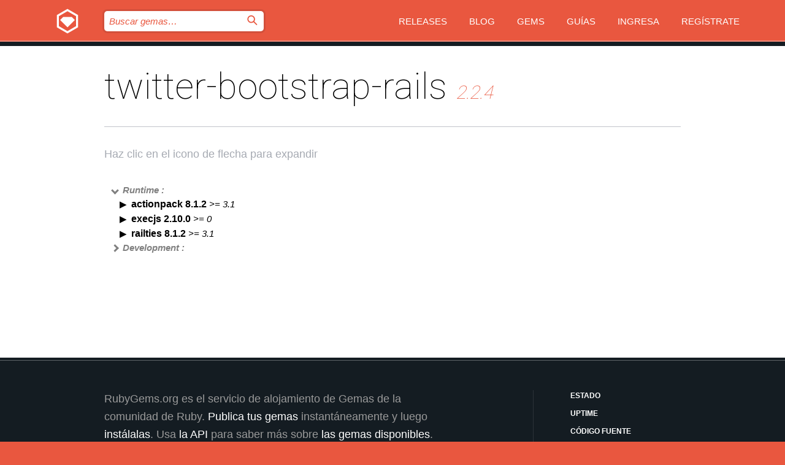

--- FILE ---
content_type: text/html; charset=utf-8
request_url: https://bundler.rubygems.org/gems/twitter-bootstrap-rails/versions/2.2.4/dependencies?locale=es
body_size: 3826
content:
<!DOCTYPE html>
<html lang="es">
  <head>
    <title>twitter-bootstrap-rails | RubyGems.org | el alojamiento de gemas de tu comunidad</title>
    <meta charset="UTF-8">
    <meta content="width=device-width, initial-scale=1, maximum-scale=1, user-scalable=0" name="viewport">
    <meta name="google-site-verification" content="AuesbWQ9MCDMmC1lbDlw25RJzyqWOcDYpuaCjgPxEZY" />
    <link rel="apple-touch-icon" href="/apple-touch-icons/apple-touch-icon.png" />
      <link rel="apple-touch-icon" sizes="57x57" href="/apple-touch-icons/apple-touch-icon-57x57.png" />
      <link rel="apple-touch-icon" sizes="72x72" href="/apple-touch-icons/apple-touch-icon-72x72.png" />
      <link rel="apple-touch-icon" sizes="76x76" href="/apple-touch-icons/apple-touch-icon-76x76.png" />
      <link rel="apple-touch-icon" sizes="114x114" href="/apple-touch-icons/apple-touch-icon-114x114.png" />
      <link rel="apple-touch-icon" sizes="120x120" href="/apple-touch-icons/apple-touch-icon-120x120.png" />
      <link rel="apple-touch-icon" sizes="144x144" href="/apple-touch-icons/apple-touch-icon-144x144.png" />
      <link rel="apple-touch-icon" sizes="152x152" href="/apple-touch-icons/apple-touch-icon-152x152.png" />
      <link rel="apple-touch-icon" sizes="180x180" href="/apple-touch-icons/apple-touch-icon-180x180.png" />
    <link rel="mask-icon" href="/rubygems_logo.svg" color="#e9573f">
    <link rel="fluid-icon" href="/fluid-icon.png"/>
    <link rel="search" type="application/opensearchdescription+xml" title="RubyGems.org" href="/opensearch.xml">
    <link rel="shortcut icon" href="/favicon.ico" type="image/x-icon">
    <link rel="stylesheet" href="/assets/application-fda27980.css" />
    <link href="https://fonts.gstatic.com" rel="preconnect" crossorigin>
    <link href='https://fonts.googleapis.com/css?family=Roboto:100&amp;subset=greek,latin,cyrillic,latin-ext' rel='stylesheet' type='text/css'>
    
<link rel="alternate" type="application/atom+xml" href="https://feeds.feedburner.com/gemcutter-latest" title="RubyGems.org | Gemas más recientes">

    <meta name="csrf-param" content="authenticity_token" />
<meta name="csrf-token" content="sIGtNLC05Pqh5Ep2bsxWGioYNHQVjlHHWTe9Sa55TBlV8fknPq3fY2HMhQi3pqqS4Wrli3mnvIoB1gDjN0PdaQ" />
    
    <script type="importmap" data-turbo-track="reload">{
  "imports": {
    "jquery": "/assets/jquery-15a62848.js",
    "@rails/ujs": "/assets/@rails--ujs-2089e246.js",
    "application": "/assets/application-ae34b86d.js",
    "@hotwired/turbo-rails": "/assets/turbo.min-ad2c7b86.js",
    "@hotwired/stimulus": "/assets/@hotwired--stimulus-132cbc23.js",
    "@hotwired/stimulus-loading": "/assets/stimulus-loading-1fc53fe7.js",
    "@stimulus-components/clipboard": "/assets/@stimulus-components--clipboard-d9c44ea9.js",
    "@stimulus-components/dialog": "/assets/@stimulus-components--dialog-74866932.js",
    "@stimulus-components/reveal": "/assets/@stimulus-components--reveal-77f6cb39.js",
    "@stimulus-components/checkbox-select-all": "/assets/@stimulus-components--checkbox-select-all-e7db6a97.js",
    "github-buttons": "/assets/github-buttons-3337d207.js",
    "webauthn-json": "/assets/webauthn-json-74adc0e8.js",
    "avo.custom": "/assets/avo.custom-4b185d31.js",
    "stimulus-rails-nested-form": "/assets/stimulus-rails-nested-form-3f712873.js",
    "local-time": "/assets/local-time-a331fc59.js",
    "src/oidc_api_key_role_form": "/assets/src/oidc_api_key_role_form-223a59d4.js",
    "src/pages": "/assets/src/pages-64095f36.js",
    "src/transitive_dependencies": "/assets/src/transitive_dependencies-9280dc42.js",
    "src/webauthn": "/assets/src/webauthn-a8b5ca04.js",
    "controllers/application": "/assets/controllers/application-e33ffaa8.js",
    "controllers/autocomplete_controller": "/assets/controllers/autocomplete_controller-e9f78a76.js",
    "controllers/counter_controller": "/assets/controllers/counter_controller-b739ef1d.js",
    "controllers/dialog_controller": "/assets/controllers/dialog_controller-c788489b.js",
    "controllers/dropdown_controller": "/assets/controllers/dropdown_controller-baaf189b.js",
    "controllers/dump_controller": "/assets/controllers/dump_controller-5d671745.js",
    "controllers/exclusive_checkbox_controller": "/assets/controllers/exclusive_checkbox_controller-c624394a.js",
    "controllers/gem_scope_controller": "/assets/controllers/gem_scope_controller-9c330c45.js",
    "controllers": "/assets/controllers/index-236ab973.js",
    "controllers/nav_controller": "/assets/controllers/nav_controller-8f4ea870.js",
    "controllers/onboarding_name_controller": "/assets/controllers/onboarding_name_controller-a65c65ec.js",
    "controllers/radio_reveal_controller": "/assets/controllers/radio_reveal_controller-41774e15.js",
    "controllers/recovery_controller": "/assets/controllers/recovery_controller-b051251b.js",
    "controllers/reveal_controller": "/assets/controllers/reveal_controller-a90af4d9.js",
    "controllers/reveal_search_controller": "/assets/controllers/reveal_search_controller-8dc44279.js",
    "controllers/scroll_controller": "/assets/controllers/scroll_controller-07f12b0d.js",
    "controllers/search_controller": "/assets/controllers/search_controller-79d09057.js",
    "controllers/stats_controller": "/assets/controllers/stats_controller-5bae7b7f.js"
  }
}</script>
<link rel="modulepreload" href="/assets/jquery-15a62848.js" nonce="359830c6b40428027e7431423ff5ddef">
<link rel="modulepreload" href="/assets/@rails--ujs-2089e246.js" nonce="359830c6b40428027e7431423ff5ddef">
<link rel="modulepreload" href="/assets/application-ae34b86d.js" nonce="359830c6b40428027e7431423ff5ddef">
<link rel="modulepreload" href="/assets/turbo.min-ad2c7b86.js" nonce="359830c6b40428027e7431423ff5ddef">
<link rel="modulepreload" href="/assets/@hotwired--stimulus-132cbc23.js" nonce="359830c6b40428027e7431423ff5ddef">
<link rel="modulepreload" href="/assets/stimulus-loading-1fc53fe7.js" nonce="359830c6b40428027e7431423ff5ddef">
<link rel="modulepreload" href="/assets/@stimulus-components--clipboard-d9c44ea9.js" nonce="359830c6b40428027e7431423ff5ddef">
<link rel="modulepreload" href="/assets/@stimulus-components--dialog-74866932.js" nonce="359830c6b40428027e7431423ff5ddef">
<link rel="modulepreload" href="/assets/@stimulus-components--reveal-77f6cb39.js" nonce="359830c6b40428027e7431423ff5ddef">
<link rel="modulepreload" href="/assets/@stimulus-components--checkbox-select-all-e7db6a97.js" nonce="359830c6b40428027e7431423ff5ddef">
<link rel="modulepreload" href="/assets/github-buttons-3337d207.js" nonce="359830c6b40428027e7431423ff5ddef">
<link rel="modulepreload" href="/assets/webauthn-json-74adc0e8.js" nonce="359830c6b40428027e7431423ff5ddef">
<link rel="modulepreload" href="/assets/local-time-a331fc59.js" nonce="359830c6b40428027e7431423ff5ddef">
<link rel="modulepreload" href="/assets/src/oidc_api_key_role_form-223a59d4.js" nonce="359830c6b40428027e7431423ff5ddef">
<link rel="modulepreload" href="/assets/src/pages-64095f36.js" nonce="359830c6b40428027e7431423ff5ddef">
<link rel="modulepreload" href="/assets/src/transitive_dependencies-9280dc42.js" nonce="359830c6b40428027e7431423ff5ddef">
<link rel="modulepreload" href="/assets/src/webauthn-a8b5ca04.js" nonce="359830c6b40428027e7431423ff5ddef">
<link rel="modulepreload" href="/assets/controllers/application-e33ffaa8.js" nonce="359830c6b40428027e7431423ff5ddef">
<link rel="modulepreload" href="/assets/controllers/autocomplete_controller-e9f78a76.js" nonce="359830c6b40428027e7431423ff5ddef">
<link rel="modulepreload" href="/assets/controllers/counter_controller-b739ef1d.js" nonce="359830c6b40428027e7431423ff5ddef">
<link rel="modulepreload" href="/assets/controllers/dialog_controller-c788489b.js" nonce="359830c6b40428027e7431423ff5ddef">
<link rel="modulepreload" href="/assets/controllers/dropdown_controller-baaf189b.js" nonce="359830c6b40428027e7431423ff5ddef">
<link rel="modulepreload" href="/assets/controllers/dump_controller-5d671745.js" nonce="359830c6b40428027e7431423ff5ddef">
<link rel="modulepreload" href="/assets/controllers/exclusive_checkbox_controller-c624394a.js" nonce="359830c6b40428027e7431423ff5ddef">
<link rel="modulepreload" href="/assets/controllers/gem_scope_controller-9c330c45.js" nonce="359830c6b40428027e7431423ff5ddef">
<link rel="modulepreload" href="/assets/controllers/index-236ab973.js" nonce="359830c6b40428027e7431423ff5ddef">
<link rel="modulepreload" href="/assets/controllers/nav_controller-8f4ea870.js" nonce="359830c6b40428027e7431423ff5ddef">
<link rel="modulepreload" href="/assets/controllers/onboarding_name_controller-a65c65ec.js" nonce="359830c6b40428027e7431423ff5ddef">
<link rel="modulepreload" href="/assets/controllers/radio_reveal_controller-41774e15.js" nonce="359830c6b40428027e7431423ff5ddef">
<link rel="modulepreload" href="/assets/controllers/recovery_controller-b051251b.js" nonce="359830c6b40428027e7431423ff5ddef">
<link rel="modulepreload" href="/assets/controllers/reveal_controller-a90af4d9.js" nonce="359830c6b40428027e7431423ff5ddef">
<link rel="modulepreload" href="/assets/controllers/reveal_search_controller-8dc44279.js" nonce="359830c6b40428027e7431423ff5ddef">
<link rel="modulepreload" href="/assets/controllers/scroll_controller-07f12b0d.js" nonce="359830c6b40428027e7431423ff5ddef">
<link rel="modulepreload" href="/assets/controllers/search_controller-79d09057.js" nonce="359830c6b40428027e7431423ff5ddef">
<link rel="modulepreload" href="/assets/controllers/stats_controller-5bae7b7f.js" nonce="359830c6b40428027e7431423ff5ddef">
<script type="module" nonce="359830c6b40428027e7431423ff5ddef">import "application"</script>
  </head>

  <body class="" data-controller="nav" data-nav-expanded-class="mobile-nav-is-expanded">
    <!-- Top banner -->

    <!-- Policies acknowledgment banner -->
    

    <header class="header header--interior" data-nav-target="header collapse">
      <div class="l-wrap--header">
        <a title="RubyGems" class="header__logo-wrap" data-nav-target="logo" href="/">
          <span class="header__logo" data-icon="⬡">⬢</span>
          <span class="t-hidden">RubyGems</span>
</a>        <a class="header__club-sandwich" href="#" data-action="nav#toggle focusin->nav#focus mousedown->nav#mouseDown click@window->nav#hide">
          <span class="t-hidden">Navigation menu</span>
        </a>

        <div class="header__nav-links-wrap">
          <div class="header__search-wrap" role="search">
  <form data-controller="autocomplete" data-autocomplete-selected-class="selected" action="/search" accept-charset="UTF-8" method="get">
    <input type="search" name="query" id="query" placeholder="Buscar gemas&hellip;" class="header__search" autocomplete="off" aria-autocomplete="list" data-autocomplete-target="query" data-action="autocomplete#suggest keydown.down-&gt;autocomplete#next keydown.up-&gt;autocomplete#prev keydown.esc-&gt;autocomplete#hide keydown.enter-&gt;autocomplete#clear click@window-&gt;autocomplete#hide focus-&gt;autocomplete#suggest blur-&gt;autocomplete#hide" data-nav-target="search" />

    <ul class="suggest-list" role="listbox" data-autocomplete-target="suggestions"></ul>

    <template id="suggestion" data-autocomplete-target="template">
      <li class="menu-item" role="option" tabindex="-1" data-autocomplete-target="item" data-action="click->autocomplete#choose mouseover->autocomplete#highlight"></li>
    </template>

    <label id="querylabel" for="query">
      <span class="t-hidden">Buscar gemas&hellip;</span>
</label>
    <input type="submit" value="⌕" id="search_submit" class="header__search__icon" aria-labelledby="querylabel" data-disable-with="⌕" />

</form></div>


          <nav class="header__nav-links" data-controller="dropdown">

            <a class="header__nav-link " href="https://bundler.rubygems.org/releases">Releases</a>
            <a class="header__nav-link" href="https://blog.rubygems.org">Blog</a>

              <a class="header__nav-link" href="/gems">Gems</a>

            <a class="header__nav-link" href="https://guides.rubygems.org">Guías</a>

              <a class="header__nav-link " href="/sign_in">Ingresa</a>
                <a class="header__nav-link " href="/sign_up">Regístrate</a>
          </nav>
        </div>
      </div>
    </header>



    <main class="main--interior" data-nav-target="collapse">
        <div class="l-wrap--b">
            <h1 class="t-display page__heading">
              twitter-bootstrap-rails

                <i class="page__subheading">2.2.4</i>
            </h1>
          
          
  <div class="t-body">
    <p class="form__field__instructions">Haz clic en el icono de flecha para expandir</p>
  </div>

  <div class="l-full--l">
      <div id="twitter-bootstrap-railsruntime"><span class="scope scope--expanded">Runtime :</span>
  <div class="deps_scope ">
    <ul class="deps">
      <li>
        <span>
          <span class="deps_expanded deps_expanded-link" data-gem-id="actionpack" data-version="8.1.2"></span>
        </span>
        <a target="_blank" href="/gems/actionpack/versions/8.1.2">
          <span class="deps_item">actionpack 8.1.2
          <span class='deps_item--details'> &gt;= 3.1</span></span>
</a>
        <div><div class="deps_scope"></div></div>
        <div><div class="deps_scope"></div></div>
      </li>
    </ul>
    <ul class="deps">
      <li>
        <span>
          <span class="deps_expanded deps_expanded-link" data-gem-id="execjs" data-version="2.10.0"></span>
        </span>
        <a target="_blank" href="/gems/execjs/versions/2.10.0">
          <span class="deps_item">execjs 2.10.0
          <span class='deps_item--details'> &gt;= 0</span></span>
</a>
        <div><div class="deps_scope"></div></div>
        <div><div class="deps_scope"></div></div>
      </li>
    </ul>
    <ul class="deps">
      <li>
        <span>
          <span class="deps_expanded deps_expanded-link" data-gem-id="railties" data-version="8.1.2"></span>
        </span>
        <a target="_blank" href="/gems/railties/versions/8.1.2">
          <span class="deps_item">railties 8.1.2
          <span class='deps_item--details'> &gt;= 3.1</span></span>
</a>
        <div><div class="deps_scope"></div></div>
        <div><div class="deps_scope"></div></div>
      </li>
    </ul>
</div>
</div>

      <div id="twitter-bootstrap-railsdevelopment"><span class="scope ">Development :</span>
  <div class="deps_scope deps_toggle">
    <ul class="deps">
      <li>
        <span>
          <span class="deps_expanded deps_expanded-link" data-gem-id="less" data-version="2.6.0"></span>
        </span>
        <a target="_blank" href="/gems/less/versions/2.6.0">
          <span class="deps_item">less 2.6.0
          <span class='deps_item--details'> &gt;= 0</span></span>
</a>
        <div><div class="deps_scope"></div></div>
        <div><div class="deps_scope"></div></div>
      </li>
    </ul>
    <ul class="deps">
      <li>
        <span>
          <span class="deps_expanded deps_expanded-link" data-gem-id="rails" data-version="8.1.2"></span>
        </span>
        <a target="_blank" href="/gems/rails/versions/8.1.2">
          <span class="deps_item">rails 8.1.2
          <span class='deps_item--details'> &gt;= 3.1</span></span>
</a>
        <div><div class="deps_scope"></div></div>
        <div><div class="deps_scope"></div></div>
      </li>
    </ul>
    <ul class="deps">
      <li>
        <span>
          <span class="deps_expanded deps_expanded-link" data-gem-id="therubyracer" data-version="0.11.1"></span>
        </span>
        <a target="_blank" href="/gems/therubyracer/versions/0.11.1">
          <span class="deps_item">therubyracer 0.11.1
          <span class='deps_item--details'> = 0.11.1</span></span>
</a>
        <div><div class="deps_scope"></div></div>
        <div><div class="deps_scope"></div></div>
      </li>
    </ul>
</div>
</div>

  </div>

        </div>
    </main>

    <footer class="footer" data-nav-target="collapse">
      <div class="l-wrap--footer">
        <div class="l-overflow">
          <div class="nav--v l-col--r--pad">
            <a class="nav--v__link--footer" href="https://status.rubygems.org">Estado</a>
            <a class="nav--v__link--footer" href="https://uptime.rubygems.org">Uptime</a>
            <a class="nav--v__link--footer" href="https://github.com/rubygems/rubygems.org">Código fuente</a>
            <a class="nav--v__link--footer" href="/pages/data">Datos</a>
            <a class="nav--v__link--footer" href="/stats">Estadísticas</a>
            <a class="nav--v__link--footer" href="https://guides.rubygems.org/contributing/">Contribuye</a>
              <a class="nav--v__link--footer" href="/pages/about">Acerca de</a>
            <a class="nav--v__link--footer" href="mailto:support@rubygems.org">Ayuda</a>
            <a class="nav--v__link--footer" href="https://guides.rubygems.org/rubygems-org-api">API</a>
            <a class="nav--v__link--footer" href="/policies">Policies</a>
            <a class="nav--v__link--footer" href="/pages/supporters">Support Us</a>
              <a class="nav--v__link--footer" href="/pages/security">Seguridad</a>
          </div>
          <div class="l-colspan--l colspan--l--has-border">
            <div class="footer__about">
              <p>
                RubyGems.org es el servicio de alojamiento de Gemas de la comunidad de Ruby. <a href="https://guides.rubygems.org/publishing/">Publica tus gemas</a> instantáneamente y luego <a href="https://guides.rubygems.org/command-reference/#gem-install">instálalas</a>. Usa <a href="https://guides.rubygems.org/rubygems-org-api/">la API</a> para saber más sobre <a href="/gems">las gemas disponibles</a>. <a href="https://guides.rubygems.org/contributing/">Conviértete en colaborador</a> y mejora este sitio con tus cambios.
              </p>
              <p>
                RubyGems.org es posible gracias la colaboración de la fantástica comunidad de Ruby. <a href="https://www.fastly.com/">Fastly</a> provee ancho de banda y soporte de CDN <a href="https://www.rubycentral.org/">Ruby Central</a> cubre los costos de infraestructura y financia el desarrollo y el trabajo en los servidores. <a href="/pages/supporters">Aprende más sobre nuestros sponsors y cómo trabajan en conjunto</a>
              </p>
            </div>
          </div>
        </div>
      </div>
      <div class="footer__sponsors">
        <a class="footer__sponsor footer__sponsor__ruby_central" href="https://rubycentral.org/open-source/" target="_blank" rel="noopener">
          Operated by
          <span class="t-hidden">Ruby Central</span>
        </a>
        <a class="footer__sponsor footer__sponsor__dockyard" href="https://dockyard.com/ruby-on-rails-consulting" target="_blank" rel="noopener">
          Diseñado por
          <span class="t-hidden">DockYard</span>
        </a>
        <a class="footer__sponsor footer__sponsor__aws" href="https://aws.amazon.com/" target="_blank" rel="noopener">
          Alojado por
          <span class="t-hidden">AWS</span>
        </a>
        <a class="footer__sponsor footer__sponsor__dnsimple" href="https://dnsimple.link/resolving-rubygems" target="_blank" rel="noopener">
          DNS
          <span class="t-hidden">DNSimple</span>
        </a>
        <a class="footer__sponsor footer__sponsor__datadog" href="https://www.datadoghq.com/" target="_blank" rel="noopener">
          Monitoreado por
          <span class="t-hidden">Datadog</span>
        </a>
        <a class="footer__sponsor footer__sponsor__fastly" href="https://www.fastly.com/customers/ruby-central" target="_blank" rel="noopener">
          Distribuida por
          <span class="t-hidden">Fastly</span>
        </a>
        <a class="footer__sponsor footer__sponsor__honeybadger" href="https://www.honeybadger.io/" target="_blank" rel="noopener">
          Monitoreado por
          <span class="t-hidden">Honeybadger</span>
        </a>
        <a class="footer__sponsor footer__sponsor__mend" href="https://mend.io/" target="_blank" rel="noopener">
          Protegido por
          <span class="t-hidden">Mend.io</span>
        </a>
      </div>
      <div class="footer__language_selector">
          <div class="footer__language">
            <a class="nav--v__link--footer" href="/gems/twitter-bootstrap-rails/versions/2.2.4/dependencies?locale=en">English</a>
          </div>
          <div class="footer__language">
            <a class="nav--v__link--footer" href="/gems/twitter-bootstrap-rails/versions/2.2.4/dependencies?locale=nl">Nederlands</a>
          </div>
          <div class="footer__language">
            <a class="nav--v__link--footer" href="/gems/twitter-bootstrap-rails/versions/2.2.4/dependencies?locale=zh-CN">简体中文</a>
          </div>
          <div class="footer__language">
            <a class="nav--v__link--footer" href="/gems/twitter-bootstrap-rails/versions/2.2.4/dependencies?locale=zh-TW">正體中文</a>
          </div>
          <div class="footer__language">
            <a class="nav--v__link--footer" href="/gems/twitter-bootstrap-rails/versions/2.2.4/dependencies?locale=pt-BR">Português do Brasil</a>
          </div>
          <div class="footer__language">
            <a class="nav--v__link--footer" href="/gems/twitter-bootstrap-rails/versions/2.2.4/dependencies?locale=fr">Français</a>
          </div>
          <div class="footer__language">
            <a class="nav--v__link--footer" href="/gems/twitter-bootstrap-rails/versions/2.2.4/dependencies?locale=es">Español</a>
          </div>
          <div class="footer__language">
            <a class="nav--v__link--footer" href="/gems/twitter-bootstrap-rails/versions/2.2.4/dependencies?locale=de">Deutsch</a>
          </div>
          <div class="footer__language">
            <a class="nav--v__link--footer" href="/gems/twitter-bootstrap-rails/versions/2.2.4/dependencies?locale=ja">日本語</a>
          </div>
      </div>
    </footer>
    
    <script type="text/javascript" defer src="https://www.fastly-insights.com/insights.js?k=3e63c3cd-fc37-4b19-80b9-65ce64af060a"></script>
  </body>
</html>
